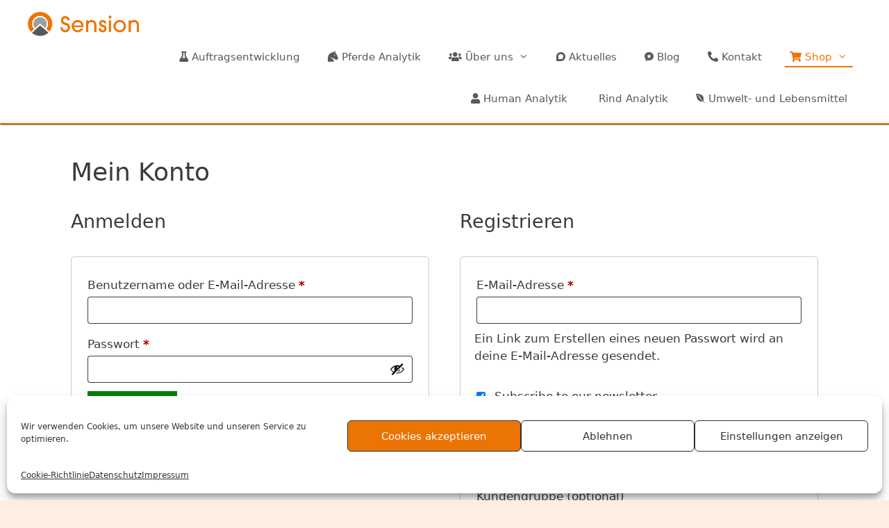

--- FILE ---
content_type: text/css
request_url: https://sension.eu/wp-content/plugins/woocommerce-subscriptions/assets/css/view-subscription.css?ver=8.3.0
body_size: 832
content:
@media only screen and ( max-width: 768px ) {
	.subscription_details .button {
		box-sizing: border-box;
		margin-bottom: 2px;
		padding-left: 0.5rem;
		padding-right: 0.5rem;
		width: 100%;
		max-width: 200px;
		text-align: center;
	}
}

.subscription_details .button {
	display: inline-block;
	margin-bottom: 0.5em;
}

button.subscription-auto-renew-toggle,
button.subscription-auto-renew-toggle:hover {
	background: none;
	border: none;
	padding: 0;
	cursor: pointer;
	font: inherit;
	box-shadow: none;
	text-shadow: none;
}

.subscription-auto-renew-toggle {
	margin-left: 5px;
	margin-bottom: 2px;
	position: relative;
	top: 4px;
}

.subscription-auto-renew-toggle__i {
	height: 20px;
	width: 32px;
	border: 2px solid #00ba8a;
	background-color: #00ba8a;
	display: inline-block;
	text-indent: -9999px;
	border-radius: 10em;
	position: relative;
	margin-top: -1px;
	vertical-align: text-top;
}

.subscription-auto-renew-toggle__i::before {
	content: '';
	display: block;
	width: 16px;
	height: 16px;
	background: #fff;
	position: absolute;
	top: 0;
	right: 0;
	border-radius: 100%;
}

.subscription-auto-renew-toggle--off .subscription-auto-renew-toggle__i {
	border-color: #999;
	background-color: #999;
}

.subscription-auto-renew-toggle--off
	.subscription-auto-renew-toggle__i::before {
	right: auto;
	left: 0;
}

.subscription-auto-renew-toggle--loading .subscription-auto-renew-toggle__i {
	opacity: 0.5;
}

.subscription-auto-renew-toggle--hidden {
	display: none;
}
.subscription-auto-renew-toggle-disabled-note {
	margin-left: 1em;
}

/**
 * Early renewal Modal
**/
.wcs_early_renew_modal_totals_table {
	overflow: scroll;
	height: 80%;
	margin-bottom: 1em;
}

.wcs_early_renew_modal_note {
	position: sticky;
	bottom: 0;
	min-width: 100%;
	width: 0;
}

#early_renewal_modal_submit {
	width: 100%;
	font-size: 1.4em;
	text-align: center;
}

.woocommerce-subscriptions-related-orders-pagination-links.woocommerce-pagination {
	display: flex;
	flex-direction: row;
	justify-content: space-between;
	margin-bottom: 1em;
	width: 100%;
}

.woocommerce-subscriptions-related-orders-pagination-links .pagination-links a {
	display: inline-block;
}

.woocommerce-subscriptions-related-orders-pagination-links .pagination-links a.disabled:hover {
	cursor: default;
	text-decoration: none;
}

.woocommerce-subscriptions-related-orders-pagination-links .pagination-links a .symbol {
	display: none;
}

.rtl .woocommerce-subscriptions-related-orders-pagination-links {
	flex-direction: row-reverse;
}

.rtl .woocommerce-subscriptions-related-orders-pagination-links .pagination-links {
	direction: rtl;
}

@media ( max-width: 30em ) {
	.woocommerce-subscriptions-related-orders-pagination-links .pagination-links a {
		padding: 0.5em 1em;
	}

	.woocommerce-subscriptions-related-orders-pagination-links .pagination-links a .label {
		display: none;
	}

	.woocommerce-subscriptions-related-orders-pagination-links .pagination-links a .symbol {
		display: inherit;
	}
}
